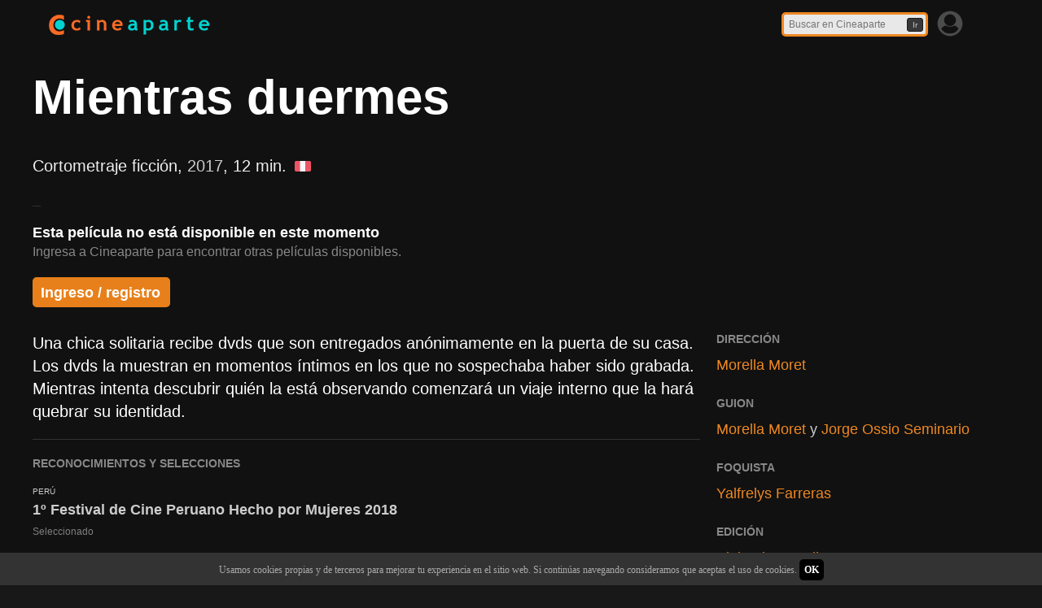

--- FILE ---
content_type: text/html; charset=UTF-8
request_url: https://www.cineaparte.com/p/1700/mientras-duermes
body_size: 69676
content:
<!DOCTYPE html>
<html lang="es">
  <head>
    <title>Mientras duermes (2017) - Película peruana | Cineaparte</title>
    <meta charset="utf-8">
    <meta http-equiv="X-UA-Compatible" content="IE=edge">
    <meta name="viewport" content="width=device-width, initial-scale=1">
    <meta name="description" content="Dirigido por Morella Moret. Una chica solitaria recibe dvds que son entregados anónimamente en la puerta de su casa. Los dvds la muestran en momentos íntimos en los que no sospechaba haber sido grabada. Mientras intenta descubrir quién la está observando comenzará un viaje interno que la hará quebrar su identidad. ">
    <meta property='og:url' content="https://www.cineaparte.com/p/1700/mientras-duermes" />
    <meta property='og:image' content="https://www.cineaparte.com/image/logo200x200.png" />
    <meta property='og:type' content="video.movie " />
    <meta property='og:title' content="Mientras duermes (2017) - Película peruana | Cineaparte" />
    <meta property='og:site_name' content="cineaparte.com" />
    <meta property='og:description' content="Dirigido por Morella Moret. Una chica solitaria recibe dvds que son entregados anónimamente en la puerta de su casa. Los dvds la muestran en momentos íntimos en los que no sospechaba haber sido grabada. Mientras intenta descubrir quién la está observando comenzará un viaje interno que la hará quebrar su identidad. " />
    <meta property='fb:app_id' content="400118696860898" />
    <meta name="author" content="cineaparte.com">
    <meta name="keywords" itemprop="keywords" content="cineaparte, cine, perú, cine peruano, peliculas peruanas, películas, movies, films, largometrajes, cortometrajes">
    <link rel="shortcut icon" href="https://www.cineaparte.com/favicon.png">


    <link rel="preconnect" href="https://fonts.googleapis.com">
    <link rel="preconnect" href="https://fonts.gstatic.com" crossorigin>
    <link href="https://fonts.googleapis.com/css2?family=Fredoka:wght@300..700&family=Mulish:wght@200;400;600;800&family=Urbanist:ital,wght@0,100..900;1,100..900&display=swap" rel="stylesheet">


    <!-- Bootstrap core CSS -->
    <link href="https://www.cineaparte.com/css/bootstrap.css" rel="stylesheet">

    <!-- Custom styles for this template -->
    <link href="https://www.cineaparte.com/css/style.css" rel="stylesheet">

    <!-- Global site tag (gtag.js) - Google Analytics -->
    <script async src="https://www.googletagmanager.com/gtag/js?id=G-B9S0PJ3QNH"></script>
    <script>
        window.dataLayer = window.dataLayer || [];
        function gtag(){dataLayer.push(arguments);}
        gtag('js', new Date());
                    gtag('config', 'G-B9S0PJ3QNH');
            </script>
    <!-- Global site tag (gtag.js) - Google Analytics -->
    
    <!-- Inicio script en head -->
    
    <link rel="canonical" href="https://www.cineaparte.com/p/1700/mientras-duermes" />
    
    <!-- Fin script en head -->

  </head>

<body style="padding-top:0px;" onscroll="checkscroll()">

<script>
    (function(i,s,o,g,r,a,m){i['GoogleAnalyticsObject']=r;i[r]=i[r]||function(){
    (i[r].q=i[r].q||[]).push(arguments)},i[r].l=1*new Date();a=s.createElement(o),
    m=s.getElementsByTagName(o)[0];a.async=1;a.src=g;m.parentNode.insertBefore(a,m)
    })(window,document,'script','//www.google-analytics.com/analytics.js','ga');

    ga('create', 'UA-66365734-1', 'auto');
    ga('send', 'pageview');

    function checkscroll() {
        if (document.body.scrollTop > 0 || document.documentElement.scrollTop) {
            opacidad = Math.min(0.95, Math.round(((document.body.scrollTop + document.documentElement.scrollTop - 20) / 70) * 100) / 100);
            if (opacidad < 0) opacidad = 0;
            document.getElementById("nav-fijo").style.backgroundColor = "rgba(34,34,34," + opacidad + ")";
        } else {
            document.getElementById("nav-fijo").style.backgroundColor = "rgba(34,34,34,0)";
        }
    }    

</script>


<style>

    form {
        margin:0px; padding:0px; display:inline;
    }

    #h1titulo {
        font-size: 60px;
        display: inline;
        font-weight: 800;
        color: #fff;
        line-height: 1em;        
    }

    .unselectable {
        user-select: none;
        cursor: inherit;
    }

    .p-contenido-seccion {
        font-size: 14px;
        color: #888;
        font-weight: bold;
        text-transform: uppercase;
    }

    .form-control-usuario {
        height:20px;
        color:#333;
        font-size:12px;
    }

    .form-button-usuario {
        height:25px;
        color:#eee;
        font-size:13px;
        border:1px;
        padding:0px 10px;
    }

    .form-button-usuario-cancelar {
        background-color:#666;
    }

    .form-button-usuario-aceptar {
        background-color:#ee8822;
        font-weight:bold;
        margin-left:3px;
    }

    #barracookies {
        position: fixed;
        display: none;
        visibility: hidden;
        left: 0px;
        right: 0px;
        bottom: 0px;
        width: 100%;
        min-height: 40px;
        background: #333;
        color: #aaa;
        z-index: 99999;
        line-height: 1.1em;
    }

    .boton-simple {
        padding: 6px;
        background: #000;
        text-decoration: none;
        color: #fff;
        border-radius: 5px;
        cursor: pointer;
    }

    .boton-item {
        display: inline-block;
        margin-top: 4px;
        margin-bottom: 4px;
        padding: 10px 20px 6px 20px;
        color: #bbc2bb;
        background-color: rgba(0, 211, 255, 0.25);
        border-radius:10px;
        border-bottom-left-radius: 0px;
        border-bottom-right-radius: 0px;
        user-select: none;
        cursor: pointer;
        overflow: hidden;
        text-align: center;
    }

    .boton-item-seleccionado {
        margin-top: 0px;
        margin-bottom: 0px;
        padding-top: 14px;
    }

    .boton-item-titulo {
        margin-bottom: 10px;
        font-size: 15px;
        font-weight: 800;
        text-transform: uppercase;
        line-height: 1em;
    }    

    .boton-cupon {
        display: flex;
        margin-top: 4px;
        margin-bottom: 4px;
        justify-content: center;
        align-items: center;
        font-size: 15px;
        font-weight: 800;
        text-transform: uppercase;
        line-height: 1.5em;        
        color: #dddde0;
        background-color:rgba(0, 125, 255, 0.3);
    }

    .boton-cupon-seleccionado {
        margin-top: 0px;
        margin-bottom: 0px;
        padding-top: 12px;
    }

    #div-icono-galeria {
        position: absolute;
        cursor: pointer;
        bottom: 20px;
        right: 0px;
    }

    @media all and (max-width: 1000px) {

        #barracookies {
            min-height: 60px;
        }

    }

    @media all and (max-width: 800px) {

        #h1titulo {
            font-size: 50px;
        }

        #barracookies {
            min-height: 90px;
        }

        #div-icono-galeria {
            display: none;
        }

    }

    @media all and (max-width: 500px) {

        #h1titulo {
            font-size: 40px;
        }

        #barracookies {
            min-height: 110px;
        }

        .boton-item {
            padding-right: 10px;
            padding-left: 10px;
        }

        .boton-item-titulo {
            margin-bottom: 8px;
            font-size: 12px;
            font-weight: 600;
            line-height: 1.1em;
        }    

    }



</style>



    <!-- Inicio script en body -->
    
    <!-- Fin script en body -->

    <nav id="nav-fijo" class="navbar navbar-inverse navbar-fixed-top" role="navigation" style="top:0px;background-color:rgba(34,34,34,0);border-bottom:0px">
      <div class="container" style="padding-left:0px;">
        <div class="navbar-headerx">
          <a class="navbar-brand" href="https://www.cineaparte.com">
            <div id="logoca" class="logo"></div>
          </a>
        </div>
        <div id="navbar-derecha" style="float:right;">
            
            <script type="text/javascript">
                function btnBuscarClick() {
                    s = document.getElementById("txtBuscar").value;
                    s = s + ' ';
                    s = s.replace('ficcion','ficción');
                    s = s.replace('animacion','animación');
                    s = s.replace('largos ','largometrajes ');
                    s = s.replace('medios ','mediometrajes ');
                    s = s.replace('cortos ','cortometrajes ');
                    s = s.trim();
                    s = s.replace(/ +(?= )/g,'');
                    s = s.replace(/ /g,'-');
                    location.href = "https://www.cineaparte.com/b/" + s;
                };
                
                
            </script>

            
                                            <div style="padding:6px 25px 0px 0px;float:right">
                    <div style="float:left;">
                        <div style="padding:6px 0px 0px 6px;float:left;">
                            <div style="">
                                <img src='/image/iconoperfil.png' id='iconoperfil' title='Ingresar' style='width:34px;opacity:0.3;margin-top:0px;margin-right:1px;cursor:pointer' onmouseover='this.style.opacity="0.7"' onmouseout='this.style.opacity="0.3"'>
                            </div>
                        </div>
                        <div id="divmenuusuario" style="float:right;width:300px;margin-left:-300px;margin-top:50px;border:2px solid #333;background-color:rgba(12,12,12,0.9);border-radius:3px;box-shadow:3px 3px 10px #000;visibility:hidden;display:none">
                            <div style="width:100%;float:left;margin-top:20px;padding:0px;font-size:16px;font-weight:bold">
                                <center>
                                    Ingresar
                                </center>
                            </div>
                            <div style="width:100%;float:left;margin-top:10px;padding:10px;font-weight:bold">
                                <center>
                                <form method="POST" action="/login/url?backurl=https%3A%2F%2Fwww.cineaparte.com%2Fp%2F1700%2Fmientras-duermes" accept-charset="UTF-8">
                                <input type="hidden" name="_token" value="8T7KxRYz4tEMs0TX932sQJQKU1XIuyqFeLsrBkZh">                                                                <div class="controls">
                                <input type="text" name="email-ingreso" id="" class="form-control span6" maxlength="60" placeholder="E-mail" style="width:250px;font-weight:normal;" value="">
                                <p class="errors"></p>
                                </div>
                                <div class="controls">
                                <input type="password" name="password-ingreso" class="form-control span6" maxlength="20" placeholder="Contrase&ntilde;a" style="width:250px;font-weight:normal;" value="">                                
                                <p class="errors"></p>
                                </div>
                                <div class="controls" style="float:left;width:100%">
                                <center>
                                <div style="width:250px;">
                                <div style="float:left;">
                                <input name="remember" type="hidden" value="0">
                                <input name="remember" type="checkbox" value="1">      
                                <label for="remember" style="font-weight:normal">Recordarme</label>
                                </div>
                                </div>
                                </center>
                                </div>
                                <div class="controls">
                                <input type="submit" class="send-btn" style="background-color:#333;border:1px solid #444;margin:10px 0px;padding:5px 15px;font-weight:normal" value="Ingresar">
                                </div>
                                </form>
                                <div style="width:calc(100% - 20px);float:left;padding:0px 10px 5px 10px;margin:15px 10px 0px 10px">
                                    <a href="/olvido" style='color:#ccc;font-weight:normal'>He olvidado mi contrase&ntilde;a</a>
                                </div>
                                <div style="width:calc(100% - 20px);float:left;padding:15px 10px 10px 10px;border-top:1px solid #333;margin:15px 10px 0px 10px">
                                    <a href="/registro" style=''>Click aquí para registrarse</a>
                                </div>
                                </center>
                            </div>
                        </div>
                    </div>
                </div>
                                        
            <div style="padding-top:15px;float:right;width:184px">
                <form method="POST" action="/filmoteca" accept-charset="UTF-8">
                <input type="hidden" name="_token" value="8T7KxRYz4tEMs0TX932sQJQKU1XIuyqFeLsrBkZh">                <input type="text" id="txtBuscar" style="height:30px;width:180px;padding:2px 6px 2px 6px;font-size:12px;color:#282828;background-color:#e8e8e8;border:3px solid #ee8822;border-radius:5px;" onkeydown="if (event.keyCode == 13) {btnBuscarClick(); return false;}" maxlength="60" placeholder="Buscar en Cineaparte" name="txtBuscar">
                <button id="btnBuscar" onclick="btnBuscarClick()" style="margin-left:-30px;margin-top:-15px;height:17px;width:20px;font-size:10px;background-color:#383838;border:1px solid #1a1a1a;border-radius:3px;" type="button">Ir</button>
                </form>
                <script>
                    var isFirefox = typeof InstallTrigger !== 'undefined';
                    if (isFirefox) {
                        document.getElementById("btnBuscar").style.position = "absolute";
                        document.getElementById("btnBuscar").style.marginLeft = "-25px";
                        document.getElementById("btnBuscar").style.marginTop = "5px";
                    }
                </script>
            </div>            
        </div>
      </div>
    </nav>

    <script>
    
    function adaptarnav() {
        if (window.innerWidth > 540) {
            document.getElementById("logoca").className = "logo";
        } else {
            document.getElementById("logoca").className = "logo-cel";
        }
    }
    adaptarnav();


    menuover = false;
    document.getElementById("iconoperfil").onclick = function () {
        d = document.getElementById("divmenuusuario");
        if (d.style.visibility=="visible") {
            d.style.visibility = "hidden";
            d.style.display = "none";
        } else {
            d.style.visibility = "visible";
            d.style.display = "block";
        }
        return false;
    }

    document.addEventListener("mousedown", function() {
        if (menuover == false) {
            d = document.getElementById("divmenuusuario");
            if (d.style.visibility=="visible") {
                d.style.visibility = "hidden";
                d.style.display = "none";
            }
        }
    });

    document.addEventListener("keydown", function(e) {
        if (e.key == "Escape") {
            d = document.getElementById("divmenuusuario");
            if (d.style.visibility=="visible") {
                d.style.visibility = "hidden";
                d.style.display = "none";
            }
        }
    });

    document.getElementById("divmenuusuario").onmouseover = function () {
        menuover = true;
    }

    document.getElementById("divmenuusuario").onmouseout = function () {
        menuover = false;
    }

    document.getElementById("iconoperfil").onmouseover = function () {
        menuover = true;
    }

    document.getElementById("iconoperfil").onmouseout = function () {
        menuover = false;
    }

    
    </script>

    <div class="fondo" style="width:100%;margin-top:0px;background-color:#111;">

    
        

        <script type="application/ld+json">

            {
            "@context": "http://schema.org",
            "@type": "Movie",
            "name": "Mientras duermes",
            "datePublished": "2017",
            "image": "",
            "director": [ {"@type": "Person","name": "Morella Moret"} ],
            "actor": [  ],
            "creator": [ {"@type": "Person","name": "Morella Moret"}, {"@type": "Person","name": "Jorge Ossio Seminario"} ],
            "description": "Una chica solitaria recibe dvds que son entregados anónimamente en la puerta de su casa. Los dvds la muestran en momentos íntimos en los que no sospechaba haber sido grabada. Mientras intenta descubrir quién la está observando comenzará un viaje interno que la hará quebrar su identidad.",
            "duration": "PT12M",
            "countryOfOrigin": [ {"@type": "Country","name": "Peru"} ]
            }

        </script>

        <script>
            
            var Ajax = {
                xhr : null,
                request : function (url, method, data, success, failure) {
                    if (!this.xhr) this.xhr = new XMLHttpRequest(); 
                    var self = this.xhr;
                    self.onreadystatechange = function () {
                        if (self.readyState === 4 && self.status === 200) success(self.responseText); 
                        else if (self.readyState === 4) failure(); 
                    };
                    this.xhr.open(method,url,true);
                    this.xhr.send(data);
                },
            };

        </script>

        <style type="text/css">

            .panel-cabecera-interno {
                width: 100%;
                padding: 90px 40px 30px 40px;
            }

            .panel-cabecera-interno-con-fotograma {
                min-height: 450px;
                padding-top: 140px;
                background: linear-gradient(to bottom, rgba(17,17,17,0.8) 6%, rgba(17,17,17,0.7) 10%, rgba(17,17,17,0.5) 15%, rgba(0,0,0,0) 25%),
                            linear-gradient(to bottom, rgba(0,0,0,0) 0%, rgba(0,0,0,0) 33%, rgba(17,17,17,0.50) 60%, rgba(17,17,17,1) 100%),
                            linear-gradient(to bottom left, rgba(0,0,0,0) 0%, rgba(0,0,0,0) 20%, rgba(17,17,17,0.75) 60%, rgba(17,17,17,1) 100%),
                            linear-gradient(to left, rgba(0,0,0,0) 0%, rgba(0,0,0,0) 30%, rgba(17,17,17,0.2) 70%, rgba(17,17,17,0.6) 100%);
            }    

            #div-proyecto-tipo {
                font-size: 20px;
                color: #eee;
            }

            #div-titulo-contenedor {
                width: 75%;
                max-width: 900px;
                margin-bottom: 40px;
            }

            #panel-contenido {
                display: grid;
                grid-template-columns: 1fr minmax(300px,30%);
                gap: 0px 20px;
                padding: 0px 40px 30px 40px;
                font-size: 18px;
            }

            .transicion {
                transition-duration: 400ms;
                transition: all 400ms;
            }

            .fotogramavideotiponombre {
                transition-duration: all 400ms;
                transition: all 400ms;
            }

            .boton-chico {
                display: flex;
                justify-content: center;
                align-items: center;
                height: 30px;
                padding: 5px 20px 3px 20px;
                border-radius: 5px;
                color: #fff;
                background-color: rgba(128,128,128,0.4);
                font-size: 13px;
                font-weight: 600;
                user-select: none;
                text-transform: uppercase;
                cursor: pointer;
                white-space: nowrap;
            }

            .boton-chico:hover {
                background-color: rgba(64,64,64,0.8);
            }

            .divBotonesPagoVOD {
                display: flex;
                gap: 20px;
            }

            .btnAccion {
                min-width: 196px;
                font-size: 14px;
                font-weight: normal;
                padding: 10px 18px;
                color: #fff;
                border-radius: 6px;
                text-align: center;
                cursor: pointer;
            }

            .btnAccionarCompraVOD {
                /* border: 2px solid #dd7711; */
                padding: 13px 18px 10px 18px;
                font-weight: bold;
                background-color: #ee8822;
            }

            .btnAccionarCompraVOD:hover {
                background-color: #fe9832;
            }

            .btnAgregarCarritoVOD {
                color: #bcc;
                border: 2px solid #788;
                background-color: rgba(255,255,255,0.1);
            }    

            .btnAgregarCarritoVOD:hover {
                background-color: rgba(255,255,255,0.15);
            }    

            .btnAgregarCarritoVODDesactivado {
                color: #0b3332;
                border: 2px solid #113938;
                background-color: rgba(0,0,0,0);
                cursor: default;
                user-select: none;
            }

            #div-mensaje a {
                color: inherit;
                text-decoration: underline;
            }

            #div-explicacion-item-vod {
                width: 100%;
                min-height: 65px;
                padding-bottom: 10px;
                color: #fff;
            }

            #txtIngresarCupon {
                width:50%;
                height:46px;
                font-size:18px;
                font-weight:800;
                text-align:center;
                text-transform:uppercase;
                color:#333;
                border:0px;
                background-color:#e8e8e8;
                border-radius:10px 0px 0px 10px;
            }

            #divIngresarCupon {
                width:120px;
                height:46px;
                padding-top:7px;
                font-size:14px;
                font-weight:800;
                text-align:center;
                line-height:1.1em;
                color:#666;
                border:0px;
                background-color:#6cd2cf;
                border-radius:0px 10px 10px 0px;
                cursor:pointer;
            }


            /* Galeria de imagenes y video en modal */

            .modal {
                display: none; /* Hidden by default */
                position: fixed; /* Stay in place */
                z-index: 1; /* Sit on top */
                left: 0;
                top: 0;
                right: 0;
                bottom: 0;
                outline: 0;
                width: 100%; /* Full width */
                height: 100%; /* Full height */
                overflow: auto; /* Enable scroll if needed */
                background-color: rgba(0,0,0,0.9); /* Black w/ opacity */
            }

            .modal-fondo {
                position: relative;
                margin: auto;
            }

            .modal-contenido {
                position: relative;
                padding: 15px;
            }

            .galeria-flecha-contenedor {
                position: absolute;
                display: flex;
                width: 60px;
                height: calc(100% - 30px);
                cursor: pointer;
            }

            .galeria-flecha-contenedor:hover > img {
                opacity: 1;
            } 

            .img-galaria-flecha {
                width: 32px;
                opacity: 0.4;
                margin: auto;
            } 

            .div-botones-ver-video {
                display: inline-flex;
                margin-top: 20px;
                gap: 20px;
            }

            .div-videos-contenedor {
                display: grid;
                grid-template-columns: repeat(3,1fr);
                gap: 10px;
                width: 100%;
                margin-top: 15px;
                padding: 0px 5px;
            }            

            .div-video {
                position: relative;
                padding-bottom: 56.25%;
                border-radius:15px;
                background-color: #222;
                cursor: pointer;
                overflow: hidden;
            }

            .div-video:hover {
                box-shadow: 0px 0px 8px #444;
            }

            .img-galeria-imagen {
                display: block;
                cursor: pointer;
                border-radius: 5px;
                margin: 5px;
                opacity: 0.8;
            }            

            .img-galeria-imagen-unica {
                max-height: 250px;
                max-width: calc(100% - 10px);
            }            

            .img-galeria-imagen:hover {
                opacity: 1;
            }

            .div-video-fotograma {
                position:absolute;
                top:0px;
                left:0px;
                bottom:0px;
                right:0px;
                background-color: #444;
                background-position: center;
                background-size: 200%;
                opacity:0.25;
            }

            .img-video-play {
                position: absolute;
                display: inline-block;
                width: 12%;
                right: 20px;
                bottom: 15px;
                opacity: 0.3;
            }

            .div-video:hover .img-video-play {
                opacity: 1;
            }

            .div-video:hover .div-video-fotograma {
                box-shadow: 0px 0px 8px #444;
                opacity: 0.4;
            }

            .img-video-play-interior {
                position: absolute;
                padding: 15px 20px;
            }            

            .span-video-titulo {
                font-size: 20px;
                font-weight: bold;
                color: #fff;
                text-shadow: #000 1px 0 10px;
            }

            .span-video-descripcion {
                font-size: 16px;
                color: #aaa;
            }

            .span-video-parte {
                font-size: 14px;
                color: #888;
            }

            .div-proyecto-relacionado {
                position: relative;
                padding-bottom: 140%;
                border-radius: 5px;
                overflow: hidden;
            }
            
            .img-proyecto-relacionado {
                position: absolute;
                height: 100%;
                opacity: 0.8;
            }

            .div-proyecto-relacionado:hover {
                box-shadow: 0px 0px 8px #444;
            }

            .div-proyecto-relacionado:hover .img-proyecto-relacionado {
                opacity: 1;
            }

            @media only screen and (max-width: 1000px) {

                .div-video {
                    border-radius: 10px;
                }

                .img-video-play-interior {
                    padding: 5px 10px;
                }            

                .span-video-titulo {
                    font-size: 16px;
                }

                .span-video-descripcion {
                    font-size: 12px;
                }

            }

            @media only screen and (max-width: 800px) {

                .panel-cabecera-interno {
                    padding-right: 20px;
                    padding-left: 20px;
                }
               
                #panel-contenido {
                    grid-template-columns: 1fr;
                    padding: 0px 20px 30px 20px;
                }

                #contenido-derecha {
                    margin-top: 20px;
                }
                
                #publicidad-sobre-videos {
                    visibility: hidden;
                    display: none;
                }

            }

            @media all and (max-width: 500px) {

                .panel-cabecera-interno {
                    padding-top: 200px;
                }

                #div-proyecto-tipo {
                    font-size: 16px;
                }

                #div-titulo-contenedor {
                    width: 95%;
                    margin-bottom: 20px;
                }

                .divBotonesPagoVOD {
                    flex-direction: column;
                }

                #div-explicacion-item-vod {
                    min-height: 90px;
                }

                #txtIngresarCupon {
                    width: 70%;
                    font-size: 14px;
                }

                #divIngresarCupon {
                    padding-top: 10px;
                    font-size: 12px;
                }

                .div-videos-contenedor {
                    grid-template-columns: repeat(2,1fr);
                }      

                .div-botones-ver-video {
                    flex-direction: column;
                }                

            }





        </style>

        <div id="modal-galeria-contenedor" class="modal" tabindex="-1" style="">
            <div class="modal-fondo" style="margin-top:70px;width:85%;">
                <div style="background-color:rgba(20,20,20)">
                    <div class="modal-contenido" style="height:calc(100vh - 80px);">
                        <div class="galeria-flecha-contenedor" style="left:15px;" onclick='ver_foto_galeria_izq()' title="Anterior">
                            <img src="/image/galeria_izquierda.png" class="img-galaria-flecha">
                        </div>
                        <div class="galeria-flecha-contenedor" style="right:15px;" onclick='ver_foto_galeria_der()' title="Siguiente">
                            <img src="/image/galeria_derecha.png" class="img-galaria-flecha">
                        </div>
                        <div style="display:flex;height:100%;align-items:center;justify-content:center;">
                            <img src="" id="img-galeria-foto" style="margin:auto;display:block;max-height:100%;max-width: 100%;">
                        </div>
                    </div>
                </div>
            </div>
        </div>

        <div id="modal-video-contenedor" class="modal" tabindex="-1">
            <div id="modal-video-fondo" class="modal-fondo" style="width:95%;margin-top:70px;">
                <div style="background-color:rgba(0,0,0,0.9)">
                    <div id="modal-video-contenido" class="modal-contenido" style="" onmouseover="document.getElementById('img-video-cerrar').style.opacity='1'" onmouseout="document.getElementById('img-video-cerrar').style.opacity='0.4'">
                        <div id="div-video-cerrar" style="position:absolute;;width:32px;z-index:1000;">
                            <img src="/image/arrow-left-circle.png" id="img-video-cerrar" title="Cerrar" width="32px" style="opacity:0.4;cursor:pointer;" alt="">
                        </div>
                        <div id="modal-video-html" style="display:block;margin-left:auto;margin-right:auto;"></div>
                    </div>
                </div>
            </div>
        </div>

        
            <div id="modal-ingreso-contenedor" class="modal" style="align-items:center;justify-content:center;" tabindex="-1">
                <div style="display:grid;">
                    <div style="padding:10px 20px;background:#000;border:2px solid #333;">
                        <div style="width:100%;margin:20px 0px;padding:0px;font-size:16px;font-weight:bold;text-align:center;">
                            Ingresar
                        </div>
                        <center>
                        <form method="POST" action="/login/url?backurl=https%3A%2F%2Fwww.cineaparte.com%2Fp%2F1700%2Fmientras-duermes" accept-charset="UTF-8">
                        <input type="hidden" name="_token" value="8T7KxRYz4tEMs0TX932sQJQKU1XIuyqFeLsrBkZh">                                                <div class="controls">
                        <input type="text" name="email-ingreso" id="" class="form-control span6" maxlength="60" placeholder="E-mail" style="width:250px;font-weight:normal" value="">
                        <p class="errors"></p>
                        </div>
                        <div class="controls">
                        <input type="password" name="password-ingreso" class="form-control span6" maxlength="20" placeholder="Contrase&ntilde;a" style="width:250px" value="">                                
                        <p class="errors"></p>
                        </div>
                        <div class="controls" style="width:100%;">
                            <div style="width:250px;text-align:right;">
                                <label for="remember" style="font-weight:normal;">Recordarme</label>
                                <input name="remember" type="hidden" value="0">
                                <input name="remember" type="checkbox" value="1">      
                            </div>
                        </div>
                        <div class="controls">
                        <input type="submit" class="send-btn" style="background-color:#333;border:1px solid #444;margin:10px 0px;padding:5px 15px;font-weight:normal" value="Ingresar">
                        </div>
                        </form>
                        <div style="width:calc(100% - 20px);padding:0px 10px 5px 10px;margin:15px 10px 0px 10px">
                            <a href="/olvido" style='color:#ccc;font-weight:normal'>He olvidado mi contrase&ntilde;a</a>
                        </div>
                        <div style="width:calc(100% - 20px);padding:15px 10px 10px 10px;border-top:1px solid #333;margin:15px 10px 0px 10px">
                            ¿No estás registrado?<br>
                            <span style='font-weight:bold;color:#ee8822;cursor:pointer;' onclick="verRegistro();">Click aquí para registrarse</span>
                        </div>
                        </center>
                    </div>
                    <div style="padding:20px;text-align:center;">
                        <div style="display:inline-block;width:40px;height:40px;padding:10px;border-radius:20px;border:1px solid #888;text-align:center;background-color:#000;font-size:14px;cursor:pointer;" onclick="cerrarIngreso();">X</div>
                    </div>
                </div>
            </div>

            <div id="modal-registro-contenedor" class="modal" style="align-items:center;justify-content:center;" tabindex="-1">
                <div style="display:grid;margin:40px;">
                    <div style="padding:10px 20px;background:#000;border:2px solid #333;">
                        <div style="width:100%;margin:20px 0px;padding:0px;font-size:16px;font-weight:bold;text-align:center;">
                            Registro
                        </div>
                        <div style="width:300px;margin:0px auto;">
                            <form method="POST" action="/registrorapido?backurl=https%3A%2F%2Fwww.cineaparte.com%2Fp%2F1700%2Fmientras-duermes" accept-charset="UTF-8">
                            <input type="hidden" name="_token" value="8T7KxRYz4tEMs0TX932sQJQKU1XIuyqFeLsrBkZh">                            <input type="hidden" id="proyectoid" name="proyectoid" value="1700">
                            <input type="hidden" id="pelid" name="pelid" value="">
                            <input type="hidden" id="pelnombre" name="pelnombre" value="">

                            
                            <div class='controls'>
                                <input type="text" id="" name="email-rr" class="form-control span6" maxlength="60" placeholder="E-mail" style="width:300px;height:24px;font-size:12px" value="">
                                <p class='errors'></p>
                            </div>
                            <div class='controls'>
                                <input type="password" name="password-rr" class="form-control span6" maxlength="20" placeholder="Contrase&ntilde;a" style="width:300px;height:24px;font-size:12px" value="">
                                <p class='errors'></p>
                            </div>
                            <div class='controls'>
                                <input type="password" name="repetirpassword-rr" class="form-control span6" maxlength="20" placeholder="Repetir contrase&ntilde;a" style="width:300px;height:24px;font-size:12px" value="">
                                <p class='errors'></p>
                            </div>
                            <div id='divControlsRegistro' class='controls' style='display:grid;grid-template-columns:100px 1fr;'>
                                <div>
                                    <img src="https://www.cineaparte.com/image/imagenes/laciudadylosperros-ca-1436574893_m.jpg" id="afiche1" width="100px" height="150px" style="" onclick="siguienteafiche()" alt="">
                                    <img src="https://www.cineaparte.com/image/imagenes/gregorioafiche-ca-1465200934_m.jpg" id="afiche2" width="100px" height="150px" style="display:none;visibility:hidden" onclick="siguienteafiche()" alt="">
                                    <img src="https://www.cineaparte.com/image/imagenes/La-luz-en-el-cerro-Ricardo-Velarde-poster-ca-1468884666_m.jpg" id="afiche3" width="100px" height="150px" style="display:none;visibility:hidden" onclick="siguienteafiche()" alt="">
                                    <img src="https://www.cineaparte.com/image/imagenes/Django_la_otra_cara-299043279-large-ca-1443251023_m.jpg" id="afiche4" width="100px" height="150px" style="display:none;visibility:hidden" onclick="siguienteafiche()" alt="">
                                </div>
                                <div id='divPreguntaPelicula' style='padding-left:10px;'>
                                    <div id='divDemostrarRobot' style='width:190px;margin:0px 0px 10px 0px;font-size:12px'>
                                        <span id='spnMensajeDemostrarRobot'>Para demostrarnos que no eres un robot, escribe el nombre de la película del afiche</span><span style='color:#888;cursor:pointer' onclick='siguienteafiche()'> (cambiar)</span>.
                                    </div>
                                    <input type="text" name="pelicula" id="txtPelicula" class="form-control" placeholder="" maxlength="50" style="width:190px;height:24px;font-size:12px" value="">
                                    <div style='width:190px;margin:10px 0px 0px 0px;font-size:11px;color:gray;text-align:right'>
                                        Al registrarte estás aceptando nuestros <span style='cursor:pointer' onclick='window.open("/tyc","_blank");'><b><u>Términos y Condiciones</u></b></span>
                                    </div>
                                    <div id='divBotonesRegistrar' class='controls' style='width:190px;margin-top:10px;text-align:right;'>
                                        <input type="submit" id="btnRegistrar" class="send-btn" style="color:white;background-color:#ee8822;border:1px solid #444;margin:0px 0px 0px 0px;padding:5px 15px;font-weight:bold" value="Registrarme" onclick="document.body.style.cursor='wait'">
                                    </div>
                                </div>
                            </div>
                            </form>
                        </div>
                        <div style="width:calc(100% - 20px);padding:15px 10px 10px 10px;border-top:1px solid #333;margin:15px 10px 0px 10px;text-align:center;">
                            ¿Ya estás registrado?<br>
                            <span style='font-weight:bold;color:#ee8822;cursor:pointer;' onclick="verIngreso();">Click aquí para ingresar</span>
                        </div>
                    </div>
                    <div style="padding:20px;text-align:center;">
                        <div style="display:inline-block;width:40px;height:40px;padding:10px;border-radius:20px;border:1px solid #888;text-align:center;background-color:#000;font-size:14px;cursor:pointer;" onclick="cerrarRegistro();">X</div>
                    </div>
                </div>
            </div>

        
        <script type="text/javascript">

            var proyectoCoverOffset = 0;

            function fCalcularOffsetBackground() {
                // calculo coveroffset realoffset = a + setoffset / (1368 - 780) * width
                let realoffsetA = 0 - proyectoCoverOffset / (1366 / 780 - 1);
                let realoffsetB = proyectoCoverOffset / (1366 - 780);
                let realoffset = Math.floor(realoffsetA + realoffsetB * window.innerWidth);
                if (realoffset < 0 ) realoffset = 0;
                return Math.round(realoffset * 100) / 100;
            }

            var galeria = []; var galeria_texto = [];

        </script>

        
        <script type="text/javascript">

            galeria_i = 0;
            galeria_i_afiche = galeria.indexOf("")
            galeria_i_aficheanimado = galeria.indexOf("")
            galeria_i_logo = galeria.indexOf("")
            galeria_i_fotograma = galeria.indexOf("")
            
            /* Funciones de galería */

            function ver_foto_galeria_url(url) {
                ver_foto_galeria(galeria.indexOf(url));
            }
            
            function ver_foto_galeria(i) {
                document.getElementById("img-galeria-foto").src = galeria[i];
                document.getElementById("img-galeria-foto").title = galeria_texto[i];
                galeria_i = i;
                document.getElementById('modal-galeria-contenedor').style.display = "block";
            }
            function ver_foto_galeria_izq() {
                galeria_i--;
                if (galeria_i < 0) galeria_i = galeria.length - 1;
                ver_foto_galeria(galeria_i);
            }
            function ver_foto_galeria_der() {
                galeria_i++;
                if (galeria_i >= galeria.length) galeria_i = 0;
                ver_foto_galeria(galeria_i);
            }

            document.getElementById('modal-galeria-contenedor').addEventListener('click', function () {
                if (event.target == event.currentTarget) {
                    cerrarGaleria();
                }
            });

            document.addEventListener("keydown", function(e) {
                if (e.key == "Escape") {
                    cerrarGaleria();
                    cerrarVideoEmbebido();
                }
            });

            function cerrarGaleria() {
                document.getElementById('modal-galeria-contenedor').style.display = 'none';
                document.getElementById("img-galeria-foto").src = '';
            }            

            /* Funciones de video */

            document.getElementById('modal-video-contenedor').addEventListener('click', function () {
                if (event.target == event.currentTarget) {
                    cerrarVideoEmbebido();
                }
            });

            document.getElementById('div-video-cerrar').addEventListener('click', function () {
                cerrarVideoEmbebido();
            });

            videosEmbebidos = [];
            function verVideoIndice(i) {
                verVideoEmbebido(videosEmbebidos[i]);
            }

            function verVideoEmbebido(html) {
                document.getElementById('modal-video-html').innerHTML = html;
                document.getElementById('modal-video-contenedor').style.display = 'block';
                ajustarVideo();
            }

            function cerrarVideoEmbebido() {
                document.getElementById('modal-video-contenedor').style.display = 'none';
                document.getElementById('modal-video-html').innerHTML = "";
            }

            function ajustarVideo() {
                if (window.getComputedStyle(document.getElementById("modal-video-contenedor")).getPropertyValue('display') == 'none') return;

                altoVentana = window.innerHeight; anchoVentana = window.innerWidth;

                // ajustar dimensiones
                if (altoVentana < anchoVentana / 16 * 9) altoVideoContenido = altoVentana - 80;
                else altoVideoContenido = Math.floor(anchoVentana / 16 * 9) - 80;
                altoVideoHTML = altoVideoContenido - 30; anchoVideoHTML = Math.floor(altoVideoHTML / 9 * 16);
                document.getElementById("modal-video-contenido").style.height = altoVideoContenido + "px";
                document.getElementById("modal-video-html").style.height = altoVideoHTML + "px";
                document.getElementById("modal-video-html").style.width = anchoVideoHTML + "px";

                // ajustar posición
                margenTopVideoFondo = (altoVentana - document.getElementById("modal-video-fondo").clientHeight ) / 2;
                document.getElementById("modal-video-fondo").style.marginTop = Math.max(margenTopVideoFondo, 70) + 'px';
            }

        </script>

        
            <script>

                /* Funciones de ingreso */

                document.getElementById('modal-ingreso-contenedor').addEventListener('click', function () {
                    if (event.target == event.currentTarget) {
                        cerrarIngreso();
                    }
                });

                function verIngreso() {
                    document.getElementById('modal-registro-contenedor').style.display = 'none';
                    document.getElementById('modal-ingreso-contenedor').style.display = 'flex';
                }

                function cerrarIngreso() {
                    document.getElementById('modal-ingreso-contenedor').style.display = 'none';
                }

                /* Funciones de registro */

                document.getElementById('modal-registro-contenedor').addEventListener('click', function () {
                    if (event.target == event.currentTarget) {
                        cerrarRegistro();
                    }
                });

                function verRegistro() {
                    document.getElementById('modal-ingreso-contenedor').style.display = 'none';
                    document.getElementById('modal-registro-contenedor').style.display = 'flex';
                    siguienteafiche();
                }

                var aficheids = [51,165,263,337];
                var afichenombres = ['La ciudad y los perros','Gregorio','La luz en el cerro','Django, la otra cara'];
                numeroafiche = Math.floor(Math.random() * 5) + 1; //aleatorio de 1 a 4
                function siguienteafiche(){
                    if (numeroafiche < 4) numeroafiche++;
                    else numeroafiche = 1;
                    for (i=1;i<=4;i++) {
                        img = document.getElementById('afiche' + i);
                        img.style.display = i==numeroafiche?"block":"none";
                        img.style.visibility = i==numeroafiche?"visible":"hidden";
                    }
                    document.getElementById('pelid').value = aficheids[numeroafiche-1];
                    document.getElementById('pelnombre').value = afichenombres[numeroafiche-1];
                }

                function cerrarRegistro() {
                    document.getElementById('modal-registro-contenedor').style.display = 'none';
                }

                document.addEventListener("keydown", function(e) {
                    if (e.key == "Escape") {
                        cerrarIngreso();
                        cerrarRegistro();
                    }
                });

            </script>

            
        
        <div id="panel-cabecera" style="width:100%;color:#eee;background-size:cover;">    

                        
            <div id="" class="panel-cabecera-interno ">

                <div id="arriba" style="display:flex;gap:20px;">

                    <div id="titulo" style="flex-grow:1;text-align:left;position:relative">

                        
                        <div id="descripcion-proyecto" style="position:relative;">

                            
                            <div id="div-titulo-contenedor" style="">
                                <h1 id="h1titulo" style="">
                                    Mientras duermes
                                </h1>
                            </div>

                            <div id="div-proyecto-tipo" style="">
                                Cortometraje ficción, <a style='color:#ccc' href='https://www.cineaparte.com/b/2017'>2017</a>, 12 min.
                                <div style="display:inline;margin-left:4px;"><div style='display:inline-flex;'><img src='/image/banderas/PE.png' style='display:inline;width:20px;vertical-align:top;margin-right:7px;margin-top:0px;' title='Perú'></div></div>
                            </div>

                            <div style="padding:0px 10px 20px 0px;border-bottom:1px solid #333;display:inline-flex;flex-wrap:wrap;gap:10px;margin:15px 0px;">    

                                
                                
                                
                                
                            </div>       

                        </div>

                        
                        <div id='div-explicacion-acceso' style="">

                            
                            
                            
                            <div id='' style="display:flex;align-items:center;gap:0px 8px;">
                                <span id="div-explicacion-acceso-titulo" style='padding-right:4px;font-size:18px;font-weight:800;color:#fff;'></span>

                                
                            </div>
                            <div id="div-explicacion-acceso-detalle" style='width:calc(100% - 40px);color:#888;font-size:16px;'></div>
                        </div>

                        <script>

                            function fMostrarExplicacionAcceso(t, detalle='') {
                                document.getElementById('div-explicacion-acceso-titulo').innerHTML = t;
                                if (detalle) document.getElementById('div-explicacion-acceso-detalle').innerHTML = detalle;
                            }

                        </script>

                        
                            <!-- Contenido no disponible en Cineaparte -->                                
        
                            
                            <script>

                                fMostrarExplicacionAcceso('Esta película no está disponible en este momento','Ingresa a Cineaparte para encontrar otras películas disponibles.');

                            </script>

                            

                        
                        
                            <div style="margin-top:20px;">
                                <div id="fver" style="display:inline-block;padding:8px 10px 7px 8px;border-radius:5px;border:2px #e7801b solid;font-size:18px;color:#fff;background-color: #e7801b;line-height: 18px;cursor:pointer;font-weight:bold;" onclick="verIngreso();">
                                    Ingreso / registro
                                </div>
                            </div>

                        
                    </div>

                </div>

            </div>

        </div>    

        
        <div id="panel-contenido" style="">

            <div id="contenido-arriba" style="grid-column: 1/-1;">


            </div>

            <div id="contenido-izquierda" style="">

                
                <div id="div-sinopsis" style="width:100%;margin-bottom:20px;">

                    <div style="width:100%;margin-bottom:20px;font-size:20px;color:#fff;">

                        
                            Una chica solitaria recibe dvds que son entregados anónimamente en la puerta de su casa. Los dvds la muestran en momentos íntimos en los que no sospechaba haber sido grabada. Mientras intenta descubrir quién la está observando comenzará un viaje interno que la hará quebrar su identidad.

                        
                    </div>

                    
                </div>

                <div id="contenido-izquierda-exhibiciones-externas-contenedor"></div>

                
                
                
                
                
                    
                        <div style="width:100%;margin:20px 0px;padding-top:20px;border-top:1px solid #333;">
                            <p class="p-contenido-seccion">
                            RECONOCIMIENTOS Y SELECCIONES
                            </p>
                                                                                        <div style='margin-bottom:10px;width:100%;'><span style='font-size:10px'>PERÚ<br></span><a href='https://www.cineaparte.com/c/405/1o-festival-de-cine-peruano-hecho-por-mujeres-2018' style='color:#ccc'><b>1º Festival de Cine Peruano Hecho por Mujeres 2018</b></a><br>                                                                    <span style="font-size: 12px; color:gray;">Seleccionado</span>
                                    <br>
                                                                                        </div>
                        </div>
                        
                    
                
                
                
                
                
                    <div id="publicidad-sobre-videos" style="margin-top:60px;overflow:hidden;text-align:center;">

                        <iframe style="width:100%;height:280px;margin:0px auto;border:0px;" src="/publicidad" scrolling="no"></iframe> 

                    </div>

                
            </div>

            <div id="contenido-derecha" style="">

                <div id="contenido-derecha-exhibiciones-externas-contenedor">
                    <div id="contenido-derecha-exhibiciones-externas">
                        
                                                    <div id="div-exhibiciones">
                                                                                                                                </div>
                                            </div>
                </div>

                <div id="contenido-derecha-creditos" style="width:100%;margin-bottom:0px">

                    
                                                                                    <p class="p-contenido-seccion">
                                    DIRECCIÓN
                                </p>
                                <a href='https://www.cineaparte.com/n/2845/morella-moret' >Morella Moret</a>
                                <br><br>
                                                    
                    
                        
                    
                        
                    
                        
                    
                                                                                    <p class="p-contenido-seccion">
                                    GUION
                                </p>
                                <a href='https://www.cineaparte.com/n/2845/morella-moret' >Morella Moret</a> y <a href='https://www.cineaparte.com/n/369/jorge-ossio-seminario' >Jorge Ossio Seminario</a>
                                <br><br>
                                                    
                    
                        
                    
                        
                    
                        
                    
                        
                    
                        
                    
                        
                    
                                                                                    <p class="p-contenido-seccion">
                                    FOQUISTA
                                </p>
                                <a href='https://www.cineaparte.com/n/4289/yalfrelys-farreras' >Yalfrelys Farreras</a>
                                <br><br>
                                                    
                    
                        
                    
                        
                    
                        
                    
                        
                    
                        
                    
                        
                    
                        
                    
                        
                    
                        
                    
                        
                    
                        
                    
                        
                    
                        
                    
                        
                    
                                                                                    <p class="p-contenido-seccion">
                                    EDICIÓN
                                </p>
                                <a href='https://www.cineaparte.com/n/370/alejandro-small' >Alejandro Small</a>
                                <br><br>
                                                    
                    
                        
                    
                        
                    
                        
                    
                        
                    
                        
                    
                        
                    
                        
                    
                        
                    
                        
                    
                        
                    
                        
                    
                        
                    
                        
                    
                        
                    
                        
                    
                        
                    
                        
                    
                        
                    
                        
                    
                        
                    
                        
                    
                        
                    
                        
                    
                    
                </div>

                
                    <div style="width:100%;margin-top:20px;margin-bottom:20px;text-align:center;">

                        <script async src="https://pagead2.googlesyndication.com/pagead/js/adsbygoogle.js?client=ca-pub-3480254917026444"
                            crossorigin="anonymous"></script>
                        <!-- cineaparte - proyecto - cudrado 2023 -->
                        <ins class="adsbygoogle"
                            style="display:inline-block;width:300px;height:250px"
                            data-ad-client="ca-pub-3480254917026444"
                            data-ad-slot="8318272510"></ins>
                        <script>
                            (adsbygoogle = window.adsbygoogle || []).push({});
                        </script>
                        
                    </div>

                
                <div id='dividioma' style='width:100%;margin-top:0px;margin-bottom:0px;background-color:#111;padding-top:20px;padding-bottom:20px;border-top:1px solid #333'>

                    <p class="p-contenido-seccion">
                        IDIOMA ORIGINAL
                    </p>

                    Español

                </div>

                
                <div style="width:100%;padding-top:40px;padding-top:20px;border-top:1px solid #333;">

                    <div style="width:100%;text-align:center;padding-bottom:20px;border-top:0px solid #333;">
                        <img src="/image/surdominiosPub.png" id="publin-surdom" class="publicidad" style="width:100%;display:inline-block;cursor:pointer;border-radius:10px;max-width:400px;" onclick="window.open('http://www.surdominios.com','_blank')">
                    </div>
                    <div style="width:100%;text-align:center;padding-bottom:20px;border-top:0px solid #333;">
                        <img src="/image/postSala247cuadro.png" id="publin-s247" class="publicidad" style="width:100%;display:inline-block;cursor:pointer;border-radius:10px;max-width:400px;" onclick="window.open('http://www.cineaparte.com/crear-una-web-para-un-festival-de-cine','_self')">
                    </div>
                    <div style="width:100%;text-align:center;padding-bottom:20px;border-top:0px solid #333;">
                        <img src="/image/SV-publicidad-330.jpg" id="publin-sv" class="publicidad" style="width:100%;display:inline-block;cursor:pointer;border-radius:10px;max-width:400px;" onclick="window.open('http://www.segundavista.com/','_blank')">
                    </div>
                    <div style="width:100%;text-align:center;padding-bottom:20px;border-top:0px solid #333;">
                        <img src="/image/filmotecaavisoweb.png" id="publin-fdp" class="publicidad" style="width:100%;display:inline-block;cursor:pointer;border-radius:10px;max-width:400px;" onclick="window.open('http://www.cineaparte.com/filmoteca','_self')">
                    </div>

                </div>

                <div style="width:100%;margin-bottom:20px;text-align:center;">

                    <script async src="//pagead2.googlesyndication.com/pagead/js/adsbygoogle.js"></script>
                    <!-- cineaparte eventos rectangular -->
                    <ins class="adsbygoogle"
                            style="display:inline-block;width:300px;height:600px"
                            data-ad-client="ca-pub-3480254917026444"
                            data-ad-slot="9723353112"></ins>
                    <script>
                    (adsbygoogle = window.adsbygoogle || []).push({});
                    </script>

                </div>                

            </div>

        </div>

        
        <script>

            function ajustarExhibicionesExternas () {
                if (document.getElementById("div-selecciones") || document.getElementById("div-exhibiciones")) {
                    e = document.getElementById("contenido-derecha-exhibiciones-externas");
                    if (window.matchMedia("(max-width:800px)").matches) {
                        document.getElementById("contenido-izquierda-exhibiciones-externas-contenedor").appendChild(e);
                    } else document.getElementById("contenido-derecha-exhibiciones-externas-contenedor").appendChild(e);
                }
            }

            window.addEventListener("resize", function() {

                document.getElementById("panel-cabecera").style.backgroundPosition = 'center -' + fCalcularOffsetBackground() + 'px';
                ajustarVideo();
                ajustarExhibicionesExternas();
                
            });

            ajustarExhibicionesExternas();

        </script>

        
        
    

    </div>
    
    
    <div style="padding:40px 100px 20px 100px;">
      <footer>
        <div style="position:relative;float:left;vertical-align: bottom;margin-bottom:20px;">  
            <p style="color:#555">
            <i>"¿Acaso ladrón serás?, ¡Plata cochina en esta casa no!."</i>
            <br>
            <span style="cursor:pointer" onclick="document.location.href='/p/165/gregorio'">Gregorio (1984)</span>
                        <br>
                        </p>
            <br>
            <br>
            <p style="color:#444;text-align:left;font-size:13px;margin:0px">
            <span>Contiene información obtenida de </span>
            <a style="color:#555;" href="http://www.audiovisual.pe" target="_blank">audiovisual.pe</a> y
            <span style="color:#555;">ProimágenesColombia</span>.
            </p>
            <p style="color:#444;text-align:left;font-size:13px;margin:0px">
            <span>Datos de geolocalizaci&oacute;n de</span>
            <span style="color:#555">IP2Location.io</span>
            y de
            <span style="color:#555">ipstack.com</span>
            <br><br>
            <span>Iconos creados por <a style="color:#555;" href="https://www.flaticon.es/autores/freepik" title="iconos" target="_blank">Freepik</a> - Flaticon</span>
            <br><br>
            Conoce <span style="color:#555;cursor:pointer" onclick="window.open('/tyc','_self')"><b>aquí</b></span> los términos y condiciones del uso de este sitio web.
            </p>

        </div>
        <div style="float:right">  
            <p style="color:#999;text-align:right;font-size:18px;margin:0px;"><b>Cineaparte</b></p>
            <p style="color:#555;text-align:right">Guía del cine hecho en Perú&nbsp;&middot;&nbsp;Filmoteca Digital Peruana<br>películas en español&nbsp;&middot;&nbsp;cine online gratis y de pago<br>cartelera&nbsp;&middot;&nbsp;festivales y muestras de cine</p>
            <p style="color:#555;text-align:right">Escr&iacute;benos a <b>hola@cineaparte.com</b></p>
            <div id="divredes" style="margin-top:-10px;padding:0px;float:right">
                <div style="padding:0px 0px 0px 3px;float:right">
                    <img src='/image/iconotwittercom.png' id='iconotw' title='Cineaparte en Twitter' style='width:25px;opacity:0.3;margin-top:3px;margin-right:1px;cursor:pointer' onclick='window.open("https://twitter.com/cineaparte")' onmouseover='this.style.opacity="0.7"' onmouseout='this.style.opacity="0.3"'>
                </div>
                <div style="padding:0px 0px 0px 3px;float:right">
                    <img src='/image/iconofacebookcom.png' id='iconofb' title='Cineaparte en Facebook' style='width:25px;opacity:0.3;margin-top:3px;margin-right:1px;cursor:pointer' onclick='window.open("http://www.facebook.com/cineaparte")' onmouseover='this.style.opacity="0.7"' onmouseout='this.style.opacity="0.3"'>
                </div>
            </div>
            <br><br>
            <p style="color:#555;text-align:right;margin:0px;">Cineaparte es un emprendimiento de</p>
            <p style="color:#555;text-align:right;font-size:18px;margin:0px;"><b>El Sur Digital</b></p>
            <p style="color:#555;text-align:right;margin-top:-3px;cursor:pointer" onclick="window.open('http://www.elsurcine.com','_blank')">www.elsurcine.com</p>
            <p style="color:#555;text-align:right;margin:0px;cursor:pointer;" onclick="window.open('http://www.sala247.com','_blank')">Desarrollado por <b>SALA247</b></p>
            <p style="color:#555;text-align:right;color:#444;margin-top:10px;">
            8.1.34P - 9.52.15L | 
            <span id="data" style="text-align:left"></span>
            | 22.019M - 128M
            | 2015 - 2026
            </p>
        </div>
        <div style="position:relative;float:left;width:100%;">
        <center>
        <span style="color:#555"><b></b></span>
        </center>
        </div>        
      </footer>
    </div>

    
        <div id="barracookies" style="">
            <div style="width:100%;position:absolute;padding:10px;font-family:verdana;font-size:12px;top:0px;text-align:center;line-height:22px;">Usamos cookies propias y de terceros para mejorar tu experiencia en el sitio web. Si continúas navegando consideramos que aceptas el uso de cookies. <a class="boton-simple" onclick="PonerCookie()"><b>OK</b></a></div>
        </div>

        <script>
        function getCookie(cname) {
        let name = cname + "=";
        let decodedCookie = decodeURIComponent(document.cookie);
        let ca = decodedCookie.split(';');
        for(let i = 0; i <ca.length; i++) {
            let c = ca[i];
            while (c.charAt(0) == ' ') {
            c = c.substring(1);
            }
            if (c.indexOf(name) == 0) {
            return c.substring(name.length, c.length);
            }
        }
        return "";
        }

        function setCookie(cname, cvalue, exdays) {
        const d = new Date();
        d.setTime(d.getTime() + (exdays*24*60*60*1000));
        let expires = "expires="+ d.toUTCString();
        document.cookie = cname + "=" + cvalue + ";" + expires + ";path=/";
        }

        if(getCookie("avisocookies247")!="1"){
            document.getElementById("barracookies").style.display="block";
            document.getElementById("barracookies").style.visibility = "visible";
        }
        function PonerCookie(){
            setCookie("avisocookies247","1",365);
            document.getElementById("barracookies").style.display="none";
            document.getElementById("barracookies").style.visibility = "hidden";
        }
        </script>

    
    <script>

        window.addEventListener("resize", function() {
            document.getElementById("data").innerHTML = window.innerWidth + " x " + window.innerHeight;
            adaptarnav();
        });

    </script>

    <!-- Bootstrap core JavaScript
    ================================================== -->
    <!-- Placed at the end of the document so the pages load faster -->
    <!-- script src="https://www.cineaparte.com/bootstrap/js/bootstrap.js"></script-->
    <!-- IE10 viewport hack for Surface/desktop Windows 8 bug -->

  </body>

</html>



--- FILE ---
content_type: text/html; charset=UTF-8
request_url: https://www.cineaparte.com/publicidad
body_size: 1264
content:
<!DOCTYPE html>
<html>
  <head>
    <title></title>


    <link href="https://www.cineaparte.com/css/bootstrap.css" rel="stylesheet">
    <link href="https://www.cineaparte.com/css/style.css" rel="stylesheet">

    <!-- Global site tag (gtag.js) - Google Analytics -->
    <script async src="https://www.googletagmanager.com/gtag/js?id=G-B9S0PJ3QNH"></script>
    <script>
      window.dataLayer = window.dataLayer || [];
      function gtag(){dataLayer.push(arguments);} gtag('js', new Date());
      gtag('config', 'G-B9S0PJ3QNH');
    </script>
    <!-- Global site tag (gtag.js) - Google Analytics -->


  </head>
<body style='background-color:#111;padding:0px'>

    <div style="width:100%;margin:0px auto">

        <script async src="https://pagead2.googlesyndication.com/pagead/js/adsbygoogle.js"></script>
        <!-- cineaparte-proyecto-sobrevideos -->
        <ins class="adsbygoogle"
            style="display:block"
            data-ad-client="ca-pub-3480254917026444"
            data-ad-slot="4803124254"
            data-ad-format="auto"
            data-full-width-responsive="true"></ins>
        <script>
            (adsbygoogle = window.adsbygoogle || []).push({});
        </script>

    </div>

</body>
</html>





--- FILE ---
content_type: text/html; charset=utf-8
request_url: https://www.google.com/recaptcha/api2/aframe
body_size: 267
content:
<!DOCTYPE HTML><html><head><meta http-equiv="content-type" content="text/html; charset=UTF-8"></head><body><script nonce="mEcxhO_yvQ1_VZuWleWrlQ">/** Anti-fraud and anti-abuse applications only. See google.com/recaptcha */ try{var clients={'sodar':'https://pagead2.googlesyndication.com/pagead/sodar?'};window.addEventListener("message",function(a){try{if(a.source===window.parent){var b=JSON.parse(a.data);var c=clients[b['id']];if(c){var d=document.createElement('img');d.src=c+b['params']+'&rc='+(localStorage.getItem("rc::a")?sessionStorage.getItem("rc::b"):"");window.document.body.appendChild(d);sessionStorage.setItem("rc::e",parseInt(sessionStorage.getItem("rc::e")||0)+1);localStorage.setItem("rc::h",'1769395345690');}}}catch(b){}});window.parent.postMessage("_grecaptcha_ready", "*");}catch(b){}</script></body></html>

--- FILE ---
content_type: text/html; charset=utf-8
request_url: https://www.google.com/recaptcha/api2/aframe
body_size: -271
content:
<!DOCTYPE HTML><html><head><meta http-equiv="content-type" content="text/html; charset=UTF-8"></head><body><script nonce="RytySJmpjUyRkniOzmqtwA">/** Anti-fraud and anti-abuse applications only. See google.com/recaptcha */ try{var clients={'sodar':'https://pagead2.googlesyndication.com/pagead/sodar?'};window.addEventListener("message",function(a){try{if(a.source===window.parent){var b=JSON.parse(a.data);var c=clients[b['id']];if(c){var d=document.createElement('img');d.src=c+b['params']+'&rc='+(localStorage.getItem("rc::a")?sessionStorage.getItem("rc::b"):"");window.document.body.appendChild(d);sessionStorage.setItem("rc::e",parseInt(sessionStorage.getItem("rc::e")||0)+1);localStorage.setItem("rc::h",'1769395345690');}}}catch(b){}});window.parent.postMessage("_grecaptcha_ready", "*");}catch(b){}</script></body></html>